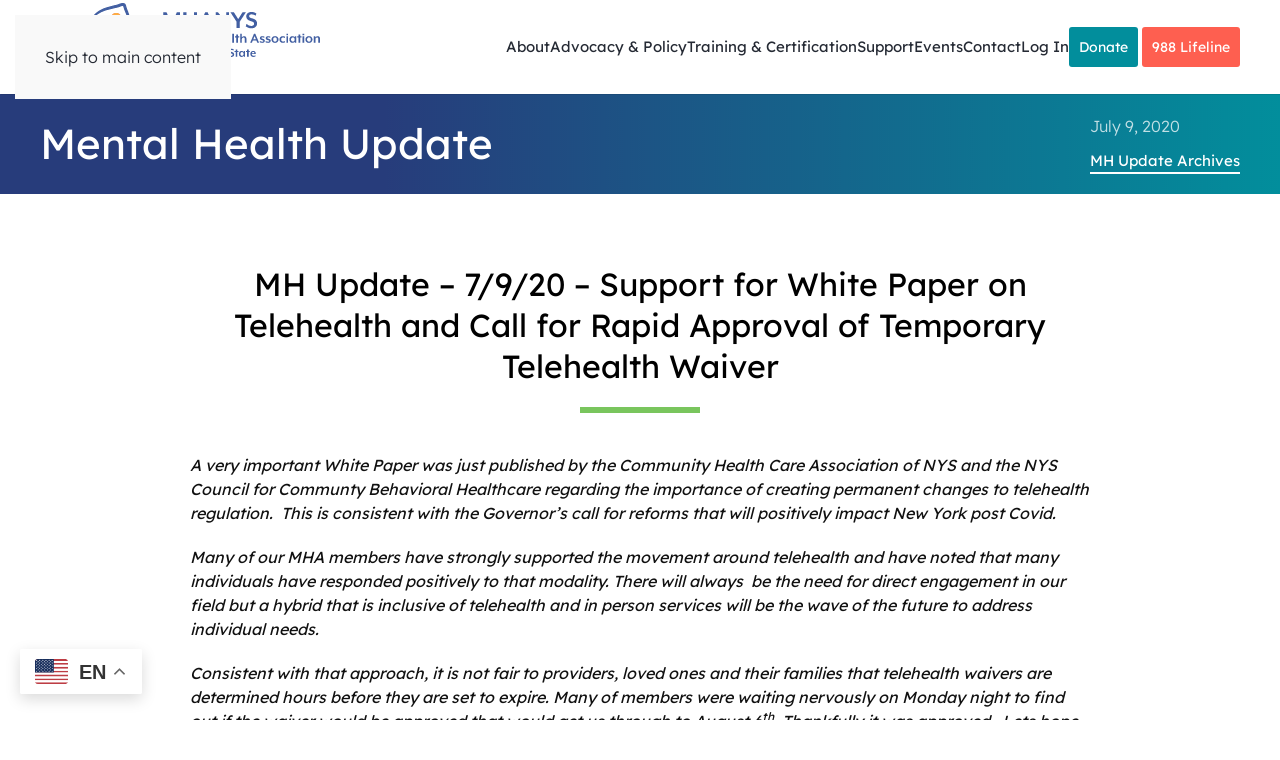

--- FILE ---
content_type: text/html; charset=UTF-8
request_url: https://mhanys.org/mh_update/mh-update-7-9-20-support-for-white-paper-on-telehealth-and-call-for-rapid-approval-of-temporary-telehealth-waiver/
body_size: 22206
content:
<!DOCTYPE html>
<html lang="en-US">
    <head>
        <meta charset="UTF-8">
        <meta name="viewport" content="width=device-width, initial-scale=1">
        <link rel="icon" href="/wp-content/uploads/2022/08/mha_fav.fw_.png" sizes="any">
                <link rel="apple-touch-icon" href="/wp-content/uploads/2022/08/mha_icon.fw_.png">
                <meta name='robots' content='index, follow, max-image-preview:large, max-snippet:-1, max-video-preview:-1' />

            <script data-no-defer="1" data-ezscrex="false" data-cfasync="false" data-pagespeed-no-defer data-cookieconsent="ignore">
                var ctPublicFunctions = {"_ajax_nonce":"cb49192521","_rest_nonce":"27031b0acf","_ajax_url":"\/wp-admin\/admin-ajax.php","_rest_url":"https:\/\/mhanys.org\/wp-json\/","data__cookies_type":"none","data__ajax_type":"rest","data__bot_detector_enabled":"0","data__frontend_data_log_enabled":1,"cookiePrefix":"","wprocket_detected":false,"host_url":"mhanys.org","text__ee_click_to_select":"Click to select the whole data","text__ee_original_email":"The complete one is","text__ee_got_it":"Got it","text__ee_blocked":"Blocked","text__ee_cannot_connect":"Cannot connect","text__ee_cannot_decode":"Can not decode email. Unknown reason","text__ee_email_decoder":"CleanTalk email decoder","text__ee_wait_for_decoding":"The magic is on the way!","text__ee_decoding_process":"Please wait a few seconds while we decode the contact data."}
            </script>
        
            <script data-no-defer="1" data-ezscrex="false" data-cfasync="false" data-pagespeed-no-defer data-cookieconsent="ignore">
                var ctPublic = {"_ajax_nonce":"cb49192521","settings__forms__check_internal":"0","settings__forms__check_external":"0","settings__forms__force_protection":"0","settings__forms__search_test":"1","settings__forms__wc_add_to_cart":"0","settings__data__bot_detector_enabled":"0","settings__sfw__anti_crawler":0,"blog_home":"https:\/\/mhanys.org\/","pixel__setting":"3","pixel__enabled":false,"pixel__url":"https:\/\/moderate2-v4.cleantalk.org\/pixel\/22ea58f7300e835a82e81e77cbcb0ec6.gif","data__email_check_before_post":"1","data__email_check_exist_post":"0","data__cookies_type":"none","data__key_is_ok":true,"data__visible_fields_required":true,"wl_brandname":"Anti-Spam by CleanTalk","wl_brandname_short":"CleanTalk","ct_checkjs_key":"e6f2d7c6646a89f719f0aab40602258629c08d908ecd4987a553e406e3dea47a","emailEncoderPassKey":"ab9d40e4ab3debde7d62bd428e12eb56","bot_detector_forms_excluded":"W10=","advancedCacheExists":false,"varnishCacheExists":false,"wc_ajax_add_to_cart":true}
            </script>
        
	<!-- This site is optimized with the Yoast SEO plugin v26.7 - https://yoast.com/wordpress/plugins/seo/ -->
	<title>MH Update - 7/9/20 - Support for White Paper on Telehealth and Call for Rapid Approval of Temporary Telehealth Waiver</title>
	<link rel="canonical" href="https://mhanys.org/mh_update/mh-update-7-9-20-support-for-white-paper-on-telehealth-and-call-for-rapid-approval-of-temporary-telehealth-waiver/" />
	<meta property="og:locale" content="en_US" />
	<meta property="og:type" content="article" />
	<meta property="og:title" content="MH Update - 7/9/20 - Support for White Paper on Telehealth and Call for Rapid Approval of Temporary Telehealth Waiver" />
	<meta property="og:description" content="A very important White Paper was just published by the Community Health Care Association of NYS and the NYS Council for Communty Behavioral Healthcare regarding the importance of creating permanent changes to telehealth regulation.  This is consistent with the Governor’s call for reforms that will positively impact New York post Covid. Many of our MHA [&hellip;]" />
	<meta property="og:url" content="https://mhanys.org/mh_update/mh-update-7-9-20-support-for-white-paper-on-telehealth-and-call-for-rapid-approval-of-temporary-telehealth-waiver/" />
	<meta property="og:site_name" content="Mental Health Association in NYS, Inc." />
	<meta property="article:publisher" content="https://www.facebook.com/mhaacrossnys" />
	<meta property="article:modified_time" content="2022-06-30T18:04:30+00:00" />
	<meta name="twitter:card" content="summary_large_image" />
	<meta name="twitter:site" content="@MHAacrossNYS" />
	<script type="application/ld+json" class="yoast-schema-graph">{"@context":"https://schema.org","@graph":[{"@type":"WebPage","@id":"https://mhanys.org/mh_update/mh-update-7-9-20-support-for-white-paper-on-telehealth-and-call-for-rapid-approval-of-temporary-telehealth-waiver/","url":"https://mhanys.org/mh_update/mh-update-7-9-20-support-for-white-paper-on-telehealth-and-call-for-rapid-approval-of-temporary-telehealth-waiver/","name":"MH Update - 7/9/20 - Support for White Paper on Telehealth and Call for Rapid Approval of Temporary Telehealth Waiver","isPartOf":{"@id":"https://mhanys.org/#website"},"datePublished":"2020-07-09T17:14:28+00:00","dateModified":"2022-06-30T18:04:30+00:00","breadcrumb":{"@id":"https://mhanys.org/mh_update/mh-update-7-9-20-support-for-white-paper-on-telehealth-and-call-for-rapid-approval-of-temporary-telehealth-waiver/#breadcrumb"},"inLanguage":"en-US","potentialAction":[{"@type":"ReadAction","target":["https://mhanys.org/mh_update/mh-update-7-9-20-support-for-white-paper-on-telehealth-and-call-for-rapid-approval-of-temporary-telehealth-waiver/"]}]},{"@type":"BreadcrumbList","@id":"https://mhanys.org/mh_update/mh-update-7-9-20-support-for-white-paper-on-telehealth-and-call-for-rapid-approval-of-temporary-telehealth-waiver/#breadcrumb","itemListElement":[{"@type":"ListItem","position":1,"name":"Home","item":"https://mhanys.org/"},{"@type":"ListItem","position":2,"name":"MH Updates","item":"https://mhanys.org/mh_update/"},{"@type":"ListItem","position":3,"name":"MH Update &#8211; 7/9/20 &#8211; Support for White Paper on Telehealth and Call for Rapid Approval of Temporary Telehealth Waiver"}]},{"@type":"WebSite","@id":"https://mhanys.org/#website","url":"https://mhanys.org/","name":"Mental Health Association in NYS, Inc.","description":"Healthy Minds for a Healthy New York","publisher":{"@id":"https://mhanys.org/#organization"},"potentialAction":[{"@type":"SearchAction","target":{"@type":"EntryPoint","urlTemplate":"https://mhanys.org/?s={search_term_string}"},"query-input":{"@type":"PropertyValueSpecification","valueRequired":true,"valueName":"search_term_string"}}],"inLanguage":"en-US"},{"@type":"Organization","@id":"https://mhanys.org/#organization","name":"MHANYS","alternateName":"Mental Health Association in New York State","url":"https://mhanys.org/","logo":{"@type":"ImageObject","inLanguage":"en-US","@id":"https://mhanys.org/#/schema/logo/image/","url":"https://mhanys.org/wp-content/uploads/2022/09/MHANYS-Final-Logo.svg","contentUrl":"https://mhanys.org/wp-content/uploads/2022/09/MHANYS-Final-Logo.svg","width":1,"height":1,"caption":"MHANYS"},"image":{"@id":"https://mhanys.org/#/schema/logo/image/"},"sameAs":["https://www.facebook.com/mhaacrossnys","https://x.com/MHAacrossNYS"]}]}</script>
	<!-- / Yoast SEO plugin. -->


<link rel="alternate" type="application/rss+xml" title="Mental Health Association in NYS, Inc. &raquo; Feed" href="https://mhanys.org/feed/" />
<link rel="alternate" type="application/rss+xml" title="Mental Health Association in NYS, Inc. &raquo; Comments Feed" href="https://mhanys.org/comments/feed/" />
<link rel="alternate" title="oEmbed (JSON)" type="application/json+oembed" href="https://mhanys.org/wp-json/oembed/1.0/embed?url=https%3A%2F%2Fmhanys.org%2Fmh_update%2Fmh-update-7-9-20-support-for-white-paper-on-telehealth-and-call-for-rapid-approval-of-temporary-telehealth-waiver%2F" />
<link rel="alternate" title="oEmbed (XML)" type="text/xml+oembed" href="https://mhanys.org/wp-json/oembed/1.0/embed?url=https%3A%2F%2Fmhanys.org%2Fmh_update%2Fmh-update-7-9-20-support-for-white-paper-on-telehealth-and-call-for-rapid-approval-of-temporary-telehealth-waiver%2F&#038;format=xml" />
<link rel='stylesheet' id='dashicons-css' href='//mhanys.org/wp-includes/css/dashicons.min.css?ver=01523b840a5f30d083047705e9a399d4' media='all' />
<link rel='stylesheet' id='thickbox-css' href='//mhanys.org/wp-includes/js/thickbox/thickbox.css?ver=01523b840a5f30d083047705e9a399d4' media='all' />
<link rel='stylesheet' id='scormcloud-post-style-css' href='//mhanys.org/wp-content/plugins/scormcloud/css/scormcloud.post.css?ver=01523b840a5f30d083047705e9a399d4' media='all' />
<link rel='stylesheet' id='mp-theme-css' href='//mhanys.org/wp-content/plugins/memberpress/css/ui/theme.css?ver=1.12.11' media='all' />
<link rel='stylesheet' id='mp-login-css-css' href='//mhanys.org/wp-content/plugins/memberpress/css/ui/login.css?ver=1.12.11' media='all' />
<style id='wp-emoji-styles-inline-css'>

	img.wp-smiley, img.emoji {
		display: inline !important;
		border: none !important;
		box-shadow: none !important;
		height: 1em !important;
		width: 1em !important;
		margin: 0 0.07em !important;
		vertical-align: -0.1em !important;
		background: none !important;
		padding: 0 !important;
	}
/*# sourceURL=wp-emoji-styles-inline-css */
</style>
<link rel='stylesheet' id='wp-block-library-css' href='//mhanys.org/wp-includes/css/dist/block-library/style.min.css?ver=01523b840a5f30d083047705e9a399d4' media='all' />
<link rel='stylesheet' id='wc-blocks-style-css' href='//mhanys.org/wp-content/plugins/woocommerce/assets/client/blocks/wc-blocks.css?ver=wc-10.4.3' media='all' />
<style id='global-styles-inline-css'>
:root{--wp--preset--aspect-ratio--square: 1;--wp--preset--aspect-ratio--4-3: 4/3;--wp--preset--aspect-ratio--3-4: 3/4;--wp--preset--aspect-ratio--3-2: 3/2;--wp--preset--aspect-ratio--2-3: 2/3;--wp--preset--aspect-ratio--16-9: 16/9;--wp--preset--aspect-ratio--9-16: 9/16;--wp--preset--color--black: #000000;--wp--preset--color--cyan-bluish-gray: #abb8c3;--wp--preset--color--white: #ffffff;--wp--preset--color--pale-pink: #f78da7;--wp--preset--color--vivid-red: #cf2e2e;--wp--preset--color--luminous-vivid-orange: #ff6900;--wp--preset--color--luminous-vivid-amber: #fcb900;--wp--preset--color--light-green-cyan: #7bdcb5;--wp--preset--color--vivid-green-cyan: #00d084;--wp--preset--color--pale-cyan-blue: #8ed1fc;--wp--preset--color--vivid-cyan-blue: #0693e3;--wp--preset--color--vivid-purple: #9b51e0;--wp--preset--gradient--vivid-cyan-blue-to-vivid-purple: linear-gradient(135deg,rgb(6,147,227) 0%,rgb(155,81,224) 100%);--wp--preset--gradient--light-green-cyan-to-vivid-green-cyan: linear-gradient(135deg,rgb(122,220,180) 0%,rgb(0,208,130) 100%);--wp--preset--gradient--luminous-vivid-amber-to-luminous-vivid-orange: linear-gradient(135deg,rgb(252,185,0) 0%,rgb(255,105,0) 100%);--wp--preset--gradient--luminous-vivid-orange-to-vivid-red: linear-gradient(135deg,rgb(255,105,0) 0%,rgb(207,46,46) 100%);--wp--preset--gradient--very-light-gray-to-cyan-bluish-gray: linear-gradient(135deg,rgb(238,238,238) 0%,rgb(169,184,195) 100%);--wp--preset--gradient--cool-to-warm-spectrum: linear-gradient(135deg,rgb(74,234,220) 0%,rgb(151,120,209) 20%,rgb(207,42,186) 40%,rgb(238,44,130) 60%,rgb(251,105,98) 80%,rgb(254,248,76) 100%);--wp--preset--gradient--blush-light-purple: linear-gradient(135deg,rgb(255,206,236) 0%,rgb(152,150,240) 100%);--wp--preset--gradient--blush-bordeaux: linear-gradient(135deg,rgb(254,205,165) 0%,rgb(254,45,45) 50%,rgb(107,0,62) 100%);--wp--preset--gradient--luminous-dusk: linear-gradient(135deg,rgb(255,203,112) 0%,rgb(199,81,192) 50%,rgb(65,88,208) 100%);--wp--preset--gradient--pale-ocean: linear-gradient(135deg,rgb(255,245,203) 0%,rgb(182,227,212) 50%,rgb(51,167,181) 100%);--wp--preset--gradient--electric-grass: linear-gradient(135deg,rgb(202,248,128) 0%,rgb(113,206,126) 100%);--wp--preset--gradient--midnight: linear-gradient(135deg,rgb(2,3,129) 0%,rgb(40,116,252) 100%);--wp--preset--font-size--small: 13px;--wp--preset--font-size--medium: 20px;--wp--preset--font-size--large: 36px;--wp--preset--font-size--x-large: 42px;--wp--preset--spacing--20: 0.44rem;--wp--preset--spacing--30: 0.67rem;--wp--preset--spacing--40: 1rem;--wp--preset--spacing--50: 1.5rem;--wp--preset--spacing--60: 2.25rem;--wp--preset--spacing--70: 3.38rem;--wp--preset--spacing--80: 5.06rem;--wp--preset--shadow--natural: 6px 6px 9px rgba(0, 0, 0, 0.2);--wp--preset--shadow--deep: 12px 12px 50px rgba(0, 0, 0, 0.4);--wp--preset--shadow--sharp: 6px 6px 0px rgba(0, 0, 0, 0.2);--wp--preset--shadow--outlined: 6px 6px 0px -3px rgb(255, 255, 255), 6px 6px rgb(0, 0, 0);--wp--preset--shadow--crisp: 6px 6px 0px rgb(0, 0, 0);}:where(.is-layout-flex){gap: 0.5em;}:where(.is-layout-grid){gap: 0.5em;}body .is-layout-flex{display: flex;}.is-layout-flex{flex-wrap: wrap;align-items: center;}.is-layout-flex > :is(*, div){margin: 0;}body .is-layout-grid{display: grid;}.is-layout-grid > :is(*, div){margin: 0;}:where(.wp-block-columns.is-layout-flex){gap: 2em;}:where(.wp-block-columns.is-layout-grid){gap: 2em;}:where(.wp-block-post-template.is-layout-flex){gap: 1.25em;}:where(.wp-block-post-template.is-layout-grid){gap: 1.25em;}.has-black-color{color: var(--wp--preset--color--black) !important;}.has-cyan-bluish-gray-color{color: var(--wp--preset--color--cyan-bluish-gray) !important;}.has-white-color{color: var(--wp--preset--color--white) !important;}.has-pale-pink-color{color: var(--wp--preset--color--pale-pink) !important;}.has-vivid-red-color{color: var(--wp--preset--color--vivid-red) !important;}.has-luminous-vivid-orange-color{color: var(--wp--preset--color--luminous-vivid-orange) !important;}.has-luminous-vivid-amber-color{color: var(--wp--preset--color--luminous-vivid-amber) !important;}.has-light-green-cyan-color{color: var(--wp--preset--color--light-green-cyan) !important;}.has-vivid-green-cyan-color{color: var(--wp--preset--color--vivid-green-cyan) !important;}.has-pale-cyan-blue-color{color: var(--wp--preset--color--pale-cyan-blue) !important;}.has-vivid-cyan-blue-color{color: var(--wp--preset--color--vivid-cyan-blue) !important;}.has-vivid-purple-color{color: var(--wp--preset--color--vivid-purple) !important;}.has-black-background-color{background-color: var(--wp--preset--color--black) !important;}.has-cyan-bluish-gray-background-color{background-color: var(--wp--preset--color--cyan-bluish-gray) !important;}.has-white-background-color{background-color: var(--wp--preset--color--white) !important;}.has-pale-pink-background-color{background-color: var(--wp--preset--color--pale-pink) !important;}.has-vivid-red-background-color{background-color: var(--wp--preset--color--vivid-red) !important;}.has-luminous-vivid-orange-background-color{background-color: var(--wp--preset--color--luminous-vivid-orange) !important;}.has-luminous-vivid-amber-background-color{background-color: var(--wp--preset--color--luminous-vivid-amber) !important;}.has-light-green-cyan-background-color{background-color: var(--wp--preset--color--light-green-cyan) !important;}.has-vivid-green-cyan-background-color{background-color: var(--wp--preset--color--vivid-green-cyan) !important;}.has-pale-cyan-blue-background-color{background-color: var(--wp--preset--color--pale-cyan-blue) !important;}.has-vivid-cyan-blue-background-color{background-color: var(--wp--preset--color--vivid-cyan-blue) !important;}.has-vivid-purple-background-color{background-color: var(--wp--preset--color--vivid-purple) !important;}.has-black-border-color{border-color: var(--wp--preset--color--black) !important;}.has-cyan-bluish-gray-border-color{border-color: var(--wp--preset--color--cyan-bluish-gray) !important;}.has-white-border-color{border-color: var(--wp--preset--color--white) !important;}.has-pale-pink-border-color{border-color: var(--wp--preset--color--pale-pink) !important;}.has-vivid-red-border-color{border-color: var(--wp--preset--color--vivid-red) !important;}.has-luminous-vivid-orange-border-color{border-color: var(--wp--preset--color--luminous-vivid-orange) !important;}.has-luminous-vivid-amber-border-color{border-color: var(--wp--preset--color--luminous-vivid-amber) !important;}.has-light-green-cyan-border-color{border-color: var(--wp--preset--color--light-green-cyan) !important;}.has-vivid-green-cyan-border-color{border-color: var(--wp--preset--color--vivid-green-cyan) !important;}.has-pale-cyan-blue-border-color{border-color: var(--wp--preset--color--pale-cyan-blue) !important;}.has-vivid-cyan-blue-border-color{border-color: var(--wp--preset--color--vivid-cyan-blue) !important;}.has-vivid-purple-border-color{border-color: var(--wp--preset--color--vivid-purple) !important;}.has-vivid-cyan-blue-to-vivid-purple-gradient-background{background: var(--wp--preset--gradient--vivid-cyan-blue-to-vivid-purple) !important;}.has-light-green-cyan-to-vivid-green-cyan-gradient-background{background: var(--wp--preset--gradient--light-green-cyan-to-vivid-green-cyan) !important;}.has-luminous-vivid-amber-to-luminous-vivid-orange-gradient-background{background: var(--wp--preset--gradient--luminous-vivid-amber-to-luminous-vivid-orange) !important;}.has-luminous-vivid-orange-to-vivid-red-gradient-background{background: var(--wp--preset--gradient--luminous-vivid-orange-to-vivid-red) !important;}.has-very-light-gray-to-cyan-bluish-gray-gradient-background{background: var(--wp--preset--gradient--very-light-gray-to-cyan-bluish-gray) !important;}.has-cool-to-warm-spectrum-gradient-background{background: var(--wp--preset--gradient--cool-to-warm-spectrum) !important;}.has-blush-light-purple-gradient-background{background: var(--wp--preset--gradient--blush-light-purple) !important;}.has-blush-bordeaux-gradient-background{background: var(--wp--preset--gradient--blush-bordeaux) !important;}.has-luminous-dusk-gradient-background{background: var(--wp--preset--gradient--luminous-dusk) !important;}.has-pale-ocean-gradient-background{background: var(--wp--preset--gradient--pale-ocean) !important;}.has-electric-grass-gradient-background{background: var(--wp--preset--gradient--electric-grass) !important;}.has-midnight-gradient-background{background: var(--wp--preset--gradient--midnight) !important;}.has-small-font-size{font-size: var(--wp--preset--font-size--small) !important;}.has-medium-font-size{font-size: var(--wp--preset--font-size--medium) !important;}.has-large-font-size{font-size: var(--wp--preset--font-size--large) !important;}.has-x-large-font-size{font-size: var(--wp--preset--font-size--x-large) !important;}
/*# sourceURL=global-styles-inline-css */
</style>

<style id='classic-theme-styles-inline-css'>
/*! This file is auto-generated */
.wp-block-button__link{color:#fff;background-color:#32373c;border-radius:9999px;box-shadow:none;text-decoration:none;padding:calc(.667em + 2px) calc(1.333em + 2px);font-size:1.125em}.wp-block-file__button{background:#32373c;color:#fff;text-decoration:none}
/*# sourceURL=/wp-includes/css/classic-themes.min.css */
</style>
<link rel='stylesheet' id='cleantalk-public-css-css' href='//mhanys.org/wp-content/plugins/cleantalk-spam-protect/css/cleantalk-public.min.css?ver=6.70.1_1766315706' media='all' />
<link rel='stylesheet' id='cleantalk-email-decoder-css-css' href='//mhanys.org/wp-content/plugins/cleantalk-spam-protect/css/cleantalk-email-decoder.min.css?ver=6.70.1_1766315706' media='all' />
<link rel='stylesheet' id='webui-popover-css' href='//mhanys.org/wp-content/plugins/lifterlms/assets/vendor/webui-popover/jquery.webui-popover.min.css?ver=1.2.15' media='all' />
<link rel='stylesheet' id='lifterlms-styles-css' href='//mhanys.org/wp-content/plugins/lifterlms/assets/css/lifterlms.min.css?ver=9.2.0' media='all' />
<style id='woocommerce-inline-inline-css'>
.woocommerce form .form-row .required { visibility: visible; }
/*# sourceURL=woocommerce-inline-inline-css */
</style>
<link rel='stylesheet' id='h5p-plugin-styles-css' href='//mhanys.org/wp-content/plugins/h5p/h5p-php-library/styles/h5p.css?ver=1.16.2' media='all' />
<link rel='stylesheet' id='if-menu-site-css-css' href='//mhanys.org/wp-content/plugins/if-menu/assets/if-menu-site.css?ver=01523b840a5f30d083047705e9a399d4' media='all' />
<link rel='stylesheet' id='chld_thm_cfg_child-css' href='//mhanys.org/wp-content/themes/MHANYS-child/style.css?ver=2.7.16.1652709023' media='all' />
<link rel='stylesheet' id='dflip-style-css' href='//mhanys.org/wp-content/plugins/3d-flipbook-dflip-lite/assets/css/dflip.min.css?ver=2.4.20' media='all' />
<link rel='stylesheet' id='uwa-front-css-css' href='//mhanys.org/wp-content/plugins/ultimate-woocommerce-auction-pro/assets/css/uwa-front.css?ver=2.4.4' media='' />
<link rel='stylesheet' id='video-conferencing-with-zoom-api-css' href='//mhanys.org/wp-content/plugins/video-conferencing-with-zoom-api/assets/public/css/style.min.css?ver=4.6.5' media='all' />
<link href="https://mhanys.org/wp-content/themes/yootheme/css/theme.1.css?ver=1768401338" rel="stylesheet">
<script src="//mhanys.org/wp-includes/js/jquery/jquery.min.js?ver=3.7.1" id="jquery-core-js"></script>
<script src="//mhanys.org/wp-includes/js/jquery/jquery-migrate.min.js?ver=3.4.1" id="jquery-migrate-js"></script>
<script src="//mhanys.org/wp-content/plugins/scormcloud/scripts/scormcloud.dialog.js?ver=01523b840a5f30d083047705e9a399d4" id="scormclouddialog-js"></script>
<script src="//mhanys.org/wp-content/plugins/scormcloud/scripts/scormcloud.post.js?ver=01523b840a5f30d083047705e9a399d4" id="scormcloud-post-js"></script>
<script src="//mhanys.org/wp-includes/js/underscore.min.js?ver=1.13.7" id="underscore-js"></script>
<script src="//mhanys.org/wp-includes/js/dist/hooks.min.js?ver=dd5603f07f9220ed27f1" id="wp-hooks-js"></script>
<script src="//mhanys.org/wp-includes/js/dist/i18n.min.js?ver=c26c3dc7bed366793375" id="wp-i18n-js"></script>
<script id="wp-i18n-js-after">
wp.i18n.setLocaleData( { 'text direction\u0004ltr': [ 'ltr' ] } );
//# sourceURL=wp-i18n-js-after
</script>
<script src="//mhanys.org/wp-content/plugins/memberpress/js/login.js?ver=1.12.11" id="mepr-login-js-js"></script>
<script src="//mhanys.org/wp-content/plugins/cleantalk-spam-protect/js/apbct-public-bundle_gathering.min.js?ver=6.70.1_1766315707" id="apbct-public-bundle_gathering.min-js-js"></script>
<script src="//mhanys.org/wp-content/plugins/woocommerce/assets/js/jquery-blockui/jquery.blockUI.min.js?ver=2.7.0-wc.10.4.3" id="wc-jquery-blockui-js" defer data-wp-strategy="defer"></script>
<script id="wc-add-to-cart-js-extra">
var wc_add_to_cart_params = {"ajax_url":"/wp-admin/admin-ajax.php","wc_ajax_url":"/?wc-ajax=%%endpoint%%","i18n_view_cart":"View cart","cart_url":"https://mhanys.org/cart/","is_cart":"","cart_redirect_after_add":"no"};
//# sourceURL=wc-add-to-cart-js-extra
</script>
<script src="//mhanys.org/wp-content/plugins/woocommerce/assets/js/frontend/add-to-cart.min.js?ver=10.4.3" id="wc-add-to-cart-js" defer data-wp-strategy="defer"></script>
<script src="//mhanys.org/wp-content/plugins/woocommerce/assets/js/js-cookie/js.cookie.min.js?ver=2.1.4-wc.10.4.3" id="wc-js-cookie-js" defer data-wp-strategy="defer"></script>
<script id="woocommerce-js-extra">
var woocommerce_params = {"ajax_url":"/wp-admin/admin-ajax.php","wc_ajax_url":"/?wc-ajax=%%endpoint%%","i18n_password_show":"Show password","i18n_password_hide":"Hide password"};
//# sourceURL=woocommerce-js-extra
</script>
<script src="//mhanys.org/wp-content/plugins/woocommerce/assets/js/frontend/woocommerce.min.js?ver=10.4.3" id="woocommerce-js" defer data-wp-strategy="defer"></script>
<script id="uwa-front-js-extra">
var uwa_data = {"expired":"Auction has Expired!","gtm_offset":"-5","started":"Auction Started! Please refresh page.","outbid_message":"\n\u003Cul class=\"woocommerce-error\" role=\"alert\"\u003E\n\t\t\t\u003Cli\u003E\n\t\t\tYou have been outbid.\t\t\u003C/li\u003E\n\t\u003C/ul\u003E\n","hide_compact":"no","anti_sniping_timer_update_noti":"auto_page_refresh","anti_sniping_timer_update_noti_msg":"Time left has changed due to soft-close","antisniping_check":"yes","reload_page":"no"};
var WpUat = {"calendar_icon":"\u003Ci class=\"dashicons-calendar-alt\"\u003E\u003C/i\u003E"};
var WooUa = {"ajaxurl":"https://mhanys.org/wp-admin/admin-ajax.php","ua_nonce":"5c6e8fc9eb","last_timestamp":"1748049810","calendar_image":"https://mhanys.org/wp-content/plugins/woocommerce/assets/images/calendar.png"};
var UWA_Ajax_Qry = {"ajaqry":"/mh_update/mh-update-7-9-20-support-for-white-paper-on-telehealth-and-call-for-rapid-approval-of-temporary-telehealth-waiver/?uwa-ajax"};
//# sourceURL=uwa-front-js-extra
</script>
<script src="//mhanys.org/wp-content/plugins/ultimate-woocommerce-auction-pro/includes//clock/js/uwa-front.js?ver=2.4.4" id="uwa-front-js"></script>
<script id="uwa-jquery-countdown-js-extra">
var multi_lang_data = {"labels":{"Years":"Years","Months":"Months","Weeks":"Weeks","Days":"Day(s)","Hours":"Hour(s)","Minutes":"Min(s)","Seconds":"Sec(s)"},"labels1":{"Year":"Year","Month":"Month","Week":"Week","Day":"Day","Hour":"Hour","Minute":"Min","Second":"Sec"},"compactLabels":{"y":"y","m":"m","w":"w","d":"d"},"settings":{"listpage":"no"}};
//# sourceURL=uwa-jquery-countdown-js-extra
</script>
<script src="//mhanys.org/wp-content/plugins/ultimate-woocommerce-auction-pro/includes/clock/js/jquery.countdown.min.js?ver=2.4.4" id="uwa-jquery-countdown-js"></script>
<script src="//mhanys.org/wp-content/plugins/ultimate-woocommerce-auction-pro/includes/clock/js/jquery.countdown-multi-lang.js?ver=2.4.4" id="uwa-jquery-countdown-multi-lang-js"></script>
<link rel="https://api.w.org/" href="https://mhanys.org/wp-json/" /><link rel="alternate" title="JSON" type="application/json" href="https://mhanys.org/wp-json/wp/v2/mh_update/52993" /><link rel="EditURI" type="application/rsd+xml" title="RSD" href="https://mhanys.org/xmlrpc.php?rsd" />
<script id="llms-inline-header-scripts" type="text/javascript">		( function(){
			function dispatchEvent( type ) {
				document.dispatchEvent( new Event( type ) );
			}
			document.addEventListener( 'copy', function( event ) {
				// Allow copying if the target is an input or textarea element
				if (event.target.tagName === 'INPUT' || event.target.tagName === 'TEXTAREA') {
					return; // Let the default copy behavior proceed
				}
				
				// Prevent copying outside input/textarea elements
				event.preventDefault();
				event.clipboardData.setData( 'text/plain', 'Copying is not allowed.' );
				dispatchEvent( 'llms-copy-prevented' );
			}, false );
			document.addEventListener( 'contextmenu', function( event ) {
				// Prevent right-click context menu on images
				if ( event.target && 'IMG' === event.target.nodeName ) {
					event.preventDefault();
					dispatchEvent( 'llms-context-prevented' );
				}
			}, false );
		} )();
		</script>	<noscript><style>.woocommerce-product-gallery{ opacity: 1 !important; }</style></noscript>
	<script src="https://mhanys.org/wp-content/themes/yootheme/packages/theme-cookie/app/cookie.min.js?ver=4.5.33" defer></script>
<script src="https://mhanys.org/wp-content/themes/yootheme/vendor/assets/uikit/dist/js/uikit.min.js?ver=4.5.33"></script>
<script src="https://mhanys.org/wp-content/themes/yootheme/vendor/assets/uikit/dist/js/uikit-icons-line-gallery.min.js?ver=4.5.33"></script>
<script src="https://mhanys.org/wp-content/themes/yootheme/js/theme.js?ver=4.5.33"></script>
<script>window.yootheme ||= {}; var $theme = yootheme.theme = {"cookie":{"mode":"notification","template":"<div class=\"tm-cookie-banner uk-section uk-section-xsmall uk-section-muted uk-position-bottom uk-position-fixed\">\n        <div class=\"uk-container uk-container-expand uk-text-center\">\n\n            <h6>By using this website, you agree to the use of cookies as described in the MHANYS <a href=\"https:\/\/mhanys.org\/privacy#cookies\" target=\"_blank\" rel=\"noopener\">Privacy Policy<\/a>.<\/h6>\n                            <button type=\"button\" class=\"js-accept uk-button uk-button-text uk-margin-small-left\" data-uk-toggle=\"target: !.uk-section; animation: true\">Ok<\/button>\n            \n            \n        <\/div>\n    <\/div>","position":"bottom"},"i18n":{"close":{"label":"Close","0":"yootheme"},"totop":{"label":"Back to top","0":"yootheme"},"marker":{"label":"Open","0":"yootheme"},"navbarToggleIcon":{"label":"Open menu","0":"yootheme"},"paginationPrevious":{"label":"Previous page","0":"yootheme"},"paginationNext":{"label":"Next page","0":"yootheme"},"searchIcon":{"toggle":"Open Search","submit":"Submit Search"},"slider":{"next":"Next slide","previous":"Previous slide","slideX":"Slide %s","slideLabel":"%s of %s"},"slideshow":{"next":"Next slide","previous":"Previous slide","slideX":"Slide %s","slideLabel":"%s of %s"},"lightboxPanel":{"next":"Next slide","previous":"Previous slide","slideLabel":"%s of %s","close":"Close"}}};</script>
<script>window.dataLayer = window.dataLayer || [];
function gtag(){dataLayer.push(arguments);}
gtag('js', new Date());

gtag('config', 'G-HBP8LXJ0Z7');


<!-- Google Tag Manager -->
(function(w,d,s,l,i){w[l]=w[l]||[];w[l].push({'gtm.start':
new Date().getTime(),event:'gtm.js'});var f=d.getElementsByTagName(s)[0],
j=d.createElement(s),dl=l!='dataLayer'?'&l='+l:'';j.async=true;j.src=
'https://www.googletagmanager.com/gtm.js?id='+i+dl;f.parentNode.insertBefore(j,f);
})(window,document,'script','dataLayer','GTM-W2C3SS2');
<!-- End Google Tag Manager --></script>		<style id="wp-custom-css">
			.has-dancing-script-font-family {
    font-family: 'Dancing Script';
}

.has-pirata-one-font-family {
    font-family: 'Pirata One';
}

.has-imperial-script-font-family {font-family: 'Imperial Script';}

.has-sans-serif-font-family {font-family: 'Sans Serif';}
		</style>
		    <link rel='stylesheet' id='wc-stripe-blocks-checkout-style-css' href='//mhanys.org/wp-content/plugins/woocommerce-gateway-stripe/build/upe-blocks.css?ver=5149cca93b0373758856' media='all' />
</head>
    <body data-rsssl=1 class="wp-singular mh_update-template-default single single-mh_update postid-52993 wp-theme-yootheme wp-child-theme-MHANYS-child  theme-yootheme woocommerce-no-js">

        
        <div class="uk-hidden-visually uk-notification uk-notification-top-left uk-width-auto">
            <div class="uk-notification-message">
                <a href="#tm-main" class="uk-link-reset">Skip to main content</a>
            </div>
        </div>

        
        
        <div class="tm-page">

                        


<header class="tm-header-mobile uk-hidden@m">


    
        <div class="uk-navbar-container">

            <div class="uk-container uk-container-expand">
                <nav class="uk-navbar" uk-navbar="{&quot;align&quot;:&quot;left&quot;,&quot;container&quot;:&quot;.tm-header-mobile&quot;,&quot;boundary&quot;:&quot;.tm-header-mobile .uk-navbar-container&quot;}">

                                        <div class="uk-navbar-left ">

                        
                                                    <a uk-toggle href="#tm-dialog-mobile" class="uk-navbar-toggle uk-navbar-toggle-animate">

        
        <div uk-navbar-toggle-icon></div>

        
    </a>                        
                        
                    </div>
                    
                                        <div class="uk-navbar-center">

                                                    <a href="https://mhanys.org/" aria-label="Back to home" class="uk-logo uk-navbar-item">
    <img alt="MHANYS Logo" loading="eager" width="250" src="/wp-content/uploads/2022/09/MHANYS-Final-Logo.svg"></a>                        
                        
                    </div>
                    
                    
                </nav>
            </div>

        </div>

    



    
    
        <div id="tm-dialog-mobile" class="uk-dropbar uk-dropbar-top" uk-drop="{&quot;clsDrop&quot;:&quot;uk-dropbar&quot;,&quot;flip&quot;:&quot;false&quot;,&quot;container&quot;:&quot;.tm-header-mobile&quot;,&quot;target-y&quot;:&quot;.tm-header-mobile .uk-navbar-container&quot;,&quot;mode&quot;:&quot;click&quot;,&quot;target-x&quot;:&quot;.tm-header-mobile .uk-navbar-container&quot;,&quot;stretch&quot;:true,&quot;pos&quot;:&quot;bottom-left&quot;,&quot;bgScroll&quot;:&quot;false&quot;,&quot;animation&quot;:&quot;reveal-top&quot;,&quot;animateOut&quot;:true,&quot;duration&quot;:300,&quot;toggle&quot;:&quot;false&quot;}">

        <div class="tm-height-min-1-1 uk-flex uk-flex-column">

            
                        <div class="uk-margin-auto-bottom">
                
<div class="uk-grid uk-child-width-1-1" uk-grid>    <div>
<div class="uk-panel widget widget_custom_html" id="custom_html-3">

    
    <div class="textwidget custom-html-widget"><a class="uk-button uk-button-small uk-button-danger" href="https://988lifeline.org/" target="_blank">988 Lifeline</a>
<a class="uk-button uk-button-small uk-button-primary" href="https://mhanys.org/contribute/">Donate</a></div>
</div>
</div>    <div>
<div class="uk-panel widget widget_nav_menu" id="nav_menu-2">

    
    
<ul class="uk-nav uk-nav-default uk-nav-accordion" uk-nav="targets: &gt; .js-accordion" uk-scrollspy-nav="closest: li; scroll: true;">
    
	<li class="menu-item menu-item-type-post_type menu-item-object-page menu-item-has-children uk-parent"><a href="https://mhanys.org/about/">About <span uk-nav-parent-icon></span></a>
	<ul class="uk-nav-sub">

		<li class="menu-item menu-item-type-post_type menu-item-object-page"><a href="https://mhanys.org/board-of-directors/">Board of Directors</a></li>
		<li class="menu-item menu-item-type-post_type menu-item-object-page"><a href="https://mhanys.org/mental-health-associations-across-nys/">Affiliates</a></li>
		<li class="menu-item menu-item-type-post_type menu-item-object-page"><a href="https://mhanys.org/meet-our-staff/">Our Staff</a></li>
		<li class="menu-item menu-item-type-post_type menu-item-object-page"><a href="https://mhanys.org/programs/">Programs</a></li>
		<li class="menu-item menu-item-type-post_type menu-item-object-page"><a href="https://mhanys.org/mhanys-journal/">MHANYS Journal</a></li>
		<li class="menu-item menu-item-type-post_type menu-item-object-page"><a href="https://mhanys.org/opportunities/">Opportunities</a></li>
		<li class="menu-item menu-item-type-post_type menu-item-object-page"><a href="https://mhanys.org/contribute/">Donate</a></li></ul></li>
	<li class="menu-item menu-item-type-post_type menu-item-object-page menu-item-has-children uk-parent"><a href="https://mhanys.org/advocacy-policy/">Advocacy &#038; Policy <span uk-nav-parent-icon></span></a>
	<ul class="uk-nav-sub">

		<li class="menu-item menu-item-type-post_type menu-item-object-page"><a href="https://mhanys.org/action/">Legislative Action Community</a></li>
		<li class="menu-item menu-item-type-custom menu-item-object-custom"><a href="https://mhanys.org/mh_update">Mental Health Update</a></li>
		<li class="menu-item menu-item-type-post_type menu-item-object-page"><a href="https://mhanys.org/voter-empowerment-project/">Voter Empowerment Project</a></li>
		<li class="menu-item menu-item-type-post_type menu-item-object-page"><a href="https://mhanys.org/mental-health-matters-day/">Mental Health Matters Day</a></li></ul></li>
	<li class="menu-item menu-item-type-post_type menu-item-object-page menu-item-has-children uk-parent"><a href="https://mhanys.org/training-certification/">Training &#038; Certification <span uk-nav-parent-icon></span></a>
	<ul class="uk-nav-sub">

		<li class="menu-item menu-item-type-post_type menu-item-object-page"><a href="https://mhanys.org/carepath/">MHANYS CarePath™</a></li>
		<li class="menu-item menu-item-type-post_type menu-item-object-page"><a href="https://mhanys.org/mhfa/">Mental Health First Aid</a></li>
		<li class="menu-item menu-item-type-custom menu-item-object-custom"><a href="https://www.mentalhealthednys.org/take-a-training/">School Mental Health Resource & Training Center</a></li>
		<li class="menu-item menu-item-type-post_type menu-item-object-page"><a href="https://mhanys.org/self-paced-trainings/">Self-Paced Trainings</a></li></ul></li>
	<li class="menu-item menu-item-type-post_type menu-item-object-page menu-item-has-children uk-parent"><a href="https://mhanys.org/support/">Support <span uk-nav-parent-icon></span></a>
	<ul class="uk-nav-sub">

		<li class="menu-item menu-item-type-post_type menu-item-object-page"><a href="https://mhanys.org/getting-help/">Getting Help</a></li>
		<li class="menu-item menu-item-type-post_type menu-item-object-page"><a href="https://mhanys.org/stories-for-change/">Stories for Change</a></li>
		<li class="menu-item menu-item-type-post_type menu-item-object-page"><a href="https://mhanys.org/resources/">Resources</a></li></ul></li>
	<li class="menu-item menu-item-type-custom menu-item-object-custom menu-item-has-children js-accordion uk-parent"><a href>Events <span uk-nav-parent-icon></span></a>
	<ul class="uk-nav-sub">

		<li class="menu-item menu-item-type-post_type menu-item-object-page"><a href="https://mhanys.org/upcoming-events/">Upcoming Events</a></li>
		<li class="menu-item menu-item-type-post_type menu-item-object-page"><a href="https://mhanys.org/awards-dinner/">Awards Dinner</a></li>
		<li class="menu-item menu-item-type-post_type menu-item-object-page"><a href="https://mhanys.org/mental-health-awareness-month/">Mental Health Awareness Month</a></li>
		<li class="menu-item menu-item-type-post_type menu-item-object-page"><a href="https://mhanys.org/mental-health-awareness-month/auction/">MHANYS Auction</a></li></ul></li>
	<li class="menu-item menu-item-type-post_type menu-item-object-page"><a href="https://mhanys.org/contact/">Contact</a></li>
	<li class="menu-item menu-item-type-custom menu-item-object-custom"><a href="https://mhanys.org/wp-login.php">Log In </a></li></ul>

</div>
</div>    <div>
<div class="uk-panel widget widget_search" id="search-3">

    
    

    <form apbct-form-sign="native_search" id="search-0" action="https://mhanys.org/" method="get" role="search" class="uk-search uk-search-default uk-width-1-1"><span uk-search-icon></span><input name="s" placeholder="Search" required aria-label="Search" type="search" class="uk-search-input"><input
                    class="apbct_special_field apbct_email_id__search_form"
                    name="apbct__email_id__search_form"
                    aria-label="apbct__label_id__search_form"
                    type="text" size="30" maxlength="200" autocomplete="off"
                    value=""
                /><input
                   id="apbct_submit_id__search_form" 
                   class="apbct_special_field apbct__email_id__search_form"
                   name="apbct__label_id__search_form"
                   aria-label="apbct_submit_name__search_form"
                   type="submit"
                   size="30"
                   maxlength="200"
                   value="47312"
               /></form>
    

</div>
</div></div>            </div>
            
            
        </div>

    </div>
    

</header>




<header class="tm-header uk-visible@m">



        <div uk-sticky media="@m" show-on-up animation="uk-animation-slide-top" cls-active="uk-navbar-sticky" sel-target=".uk-navbar-container">
    
        <div class="uk-navbar-container">

            <div class="uk-container uk-container-xlarge">
                <nav class="uk-navbar" uk-navbar="{&quot;align&quot;:&quot;left&quot;,&quot;container&quot;:&quot;.tm-header &gt; [uk-sticky]&quot;,&quot;boundary&quot;:&quot;.tm-header .uk-navbar-container&quot;}">

                                        <div class="uk-navbar-left ">

                                                    <a href="https://mhanys.org/" aria-label="Back to home" class="uk-logo uk-navbar-item">
    <img alt="MHANYS Logo" loading="eager" width="280" src="/wp-content/uploads/2022/09/MHANYS-Final-Logo.svg"><picture>
<source type="image/webp" srcset="/wp-content/themes/yootheme/cache/07/mhanys_22logo_w.fw_-0725c9a3.webp 280w, /wp-content/themes/yootheme/cache/fd/mhanys_22logo_w.fw_-fd2349b4.webp 560w" sizes="(min-width: 280px) 280px">
<img class="uk-logo-inverse" alt="MHANYS Logo" loading="eager" src="/wp-content/themes/yootheme/cache/7b/mhanys_22logo_w.fw_-7b84329b.png" width="280" height="90">
</picture></a>                        
                        
                        
                    </div>
                    
                    
                                        <div class="uk-navbar-right">

                                                    
<ul class="uk-navbar-nav" uk-scrollspy-nav="closest: li; scroll: true; target: &gt; * &gt; a[href];">
    
	<li class="menu-item menu-item-type-post_type menu-item-object-page menu-item-has-children uk-parent"><a href="https://mhanys.org/about/">About</a>
	<div class="uk-drop uk-navbar-dropdown"><div><ul class="uk-nav uk-navbar-dropdown-nav">

		<li class="menu-item menu-item-type-post_type menu-item-object-page"><a href="https://mhanys.org/board-of-directors/">Board of Directors</a></li>
		<li class="menu-item menu-item-type-post_type menu-item-object-page"><a href="https://mhanys.org/mental-health-associations-across-nys/">Affiliates</a></li>
		<li class="menu-item menu-item-type-post_type menu-item-object-page"><a href="https://mhanys.org/meet-our-staff/">Our Staff</a></li>
		<li class="menu-item menu-item-type-post_type menu-item-object-page"><a href="https://mhanys.org/programs/">Programs</a></li>
		<li class="menu-item menu-item-type-post_type menu-item-object-page"><a href="https://mhanys.org/mhanys-journal/">MHANYS Journal</a></li>
		<li class="menu-item menu-item-type-post_type menu-item-object-page"><a href="https://mhanys.org/opportunities/">Opportunities</a></li>
		<li class="menu-item menu-item-type-post_type menu-item-object-page"><a href="https://mhanys.org/contribute/">Donate</a></li></ul></div></div></li>
	<li class="menu-item menu-item-type-post_type menu-item-object-page menu-item-has-children uk-parent"><a href="https://mhanys.org/advocacy-policy/">Advocacy &#038; Policy</a>
	<div class="uk-drop uk-navbar-dropdown"><div><ul class="uk-nav uk-navbar-dropdown-nav">

		<li class="menu-item menu-item-type-post_type menu-item-object-page"><a href="https://mhanys.org/action/">Legislative Action Community</a></li>
		<li class="menu-item menu-item-type-custom menu-item-object-custom"><a href="https://mhanys.org/mh_update">Mental Health Update</a></li>
		<li class="menu-item menu-item-type-post_type menu-item-object-page"><a href="https://mhanys.org/voter-empowerment-project/">Voter Empowerment Project</a></li>
		<li class="menu-item menu-item-type-post_type menu-item-object-page"><a href="https://mhanys.org/mental-health-matters-day/">Mental Health Matters Day</a></li></ul></div></div></li>
	<li class="menu-item menu-item-type-post_type menu-item-object-page menu-item-has-children uk-parent"><a href="https://mhanys.org/training-certification/">Training &#038; Certification</a>
	<div class="uk-drop uk-navbar-dropdown"><div><ul class="uk-nav uk-navbar-dropdown-nav">

		<li class="menu-item menu-item-type-post_type menu-item-object-page"><a href="https://mhanys.org/carepath/">MHANYS CarePath™</a></li>
		<li class="menu-item menu-item-type-post_type menu-item-object-page"><a href="https://mhanys.org/mhfa/">Mental Health First Aid</a></li>
		<li class="menu-item menu-item-type-custom menu-item-object-custom"><a href="https://www.mentalhealthednys.org/take-a-training/">School Mental Health Resource & Training Center</a></li>
		<li class="menu-item menu-item-type-post_type menu-item-object-page"><a href="https://mhanys.org/self-paced-trainings/">Self-Paced Trainings</a></li></ul></div></div></li>
	<li class="menu-item menu-item-type-post_type menu-item-object-page menu-item-has-children uk-parent"><a href="https://mhanys.org/support/">Support</a>
	<div class="uk-drop uk-navbar-dropdown"><div><ul class="uk-nav uk-navbar-dropdown-nav">

		<li class="menu-item menu-item-type-post_type menu-item-object-page"><a href="https://mhanys.org/getting-help/">Getting Help</a></li>
		<li class="menu-item menu-item-type-post_type menu-item-object-page"><a href="https://mhanys.org/stories-for-change/">Stories for Change</a></li>
		<li class="menu-item menu-item-type-post_type menu-item-object-page"><a href="https://mhanys.org/resources/">Resources</a></li></ul></div></div></li>
	<li class="menu-item menu-item-type-custom menu-item-object-custom menu-item-has-children uk-parent"><a role="button">Events</a>
	<div class="uk-drop uk-navbar-dropdown" mode="hover" pos="bottom-left"><div><ul class="uk-nav uk-navbar-dropdown-nav">

		<li class="menu-item menu-item-type-post_type menu-item-object-page"><a href="https://mhanys.org/upcoming-events/">Upcoming Events</a></li>
		<li class="menu-item menu-item-type-post_type menu-item-object-page"><a href="https://mhanys.org/awards-dinner/">Awards Dinner</a></li>
		<li class="menu-item menu-item-type-post_type menu-item-object-page"><a href="https://mhanys.org/mental-health-awareness-month/">Mental Health Awareness Month</a></li>
		<li class="menu-item menu-item-type-post_type menu-item-object-page"><a href="https://mhanys.org/mental-health-awareness-month/auction/">MHANYS Auction</a></li></ul></div></div></li>
	<li class="menu-item menu-item-type-post_type menu-item-object-page"><a href="https://mhanys.org/contact/">Contact</a></li>
	<li class="menu-item menu-item-type-custom menu-item-object-custom"><a href="https://mhanys.org/wp-login.php">Log In </a></li></ul>
                        
                                                    
<div class="uk-navbar-item widget widget_custom_html" id="custom_html-2">

    
    <div class="textwidget custom-html-widget"><a class="uk-button uk-button-small uk-button-primary" href="https://mhanys.org/contribute/">Donate</a>
<a class="uk-button uk-button-small uk-button-danger" href="https://988lifeline.org/" target="_blank">988 Lifeline</a></div>
</div>
                        
                    </div>
                    
                </nav>
            </div>

        </div>

        </div>
    







</header>

            
            
            <main id="tm-main" >

                <!-- Builder #template-fwh9gN_W -->
<div class="uk-section-primary uk-section uk-section-xsmall">
    
        
        
        
            
                                <div class="uk-container">                
                    <div class="uk-grid tm-grid-expand uk-grid-margin" uk-grid>
<div class="uk-grid-item-match uk-flex-middle uk-width-2-3@m">
    
        
            
            
                        <div class="uk-panel uk-width-1-1">            
                
                    
<h1 class="uk-text-left@m uk-text-center">        Mental Health Update    </h1>
                
                        </div>            
        
    
</div>
<div class="uk-width-1-3@m">
    
        
            
            
            
                
                    
<div class="uk-panel uk-margin-remove-first-child uk-margin uk-width-small uk-margin-auto-left@m uk-margin-remove-right@m uk-margin-auto uk-text-left@m uk-text-center">
    
        
            
                                                
            
            
                
                
                    

        
        
        
    
        
        
                <div class="el-content uk-panel">July 9, 2020</div>        
        
                <div class="uk-margin-small-top"><a href="/mh_update/" class="el-link uk-button uk-button-text">MH Update Archives</a></div>        

                
                
            
        
    
</div>
                
            
        
    
</div></div>
                                </div>                
            
        
    
</div>
<div class="uk-visible@xl uk-section-muted uk-section uk-padding-remove-vertical">
    
        
        
        
            
                                <div class="uk-container">                
                    <div class="uk-visible@xl uk-grid tm-grid-expand uk-child-width-1-1 uk-grid-margin">
<div class="uk-width-1-1 uk-visible@xl">
    
        
            
            
            
                
                    
<div class="uk-margin uk-text-center uk-visible@xl">
        <img decoding="async" src="https://mhanys.org/wp-content/uploads/2023/03/20230303_MHANYS_MHUpdate-01.png" width="700" class="el-image" alt="Mental Health Update" loading="lazy">    
    
</div>
                
            
        
    
</div></div>
                                </div>                
            
        
    
</div>
<div class="uk-section-default uk-section uk-padding-remove-bottom">
    
        
        
        
            
                                <div class="uk-container uk-container-small">                
                    <div class="uk-grid tm-grid-expand uk-child-width-1-1 uk-grid-margin">
<div class="uk-width-1-1">
    
        
            
            
            
                
                    
<h2 class="uk-h2 uk-text-center">        MH Update &#8211; 7/9/20 &#8211; Support for White Paper on Telehealth and Call for Rapid Approval of Temporary Telehealth Waiver    </h2><hr class="uk-divider-small uk-text-center">
                
            
        
    
</div></div><div class="uk-grid tm-grid-expand uk-child-width-1-1 uk-grid-margin">
<div class="uk-width-1-1">
    
        
            
            
            
                
                    <div class="uk-panel uk-margin"><p style="font-weight: 400;"><em>A very important White Paper was just published by the Community Health Care Association of NYS and the NYS Council for Communty Behavioral Healthcare regarding the importance of creating permanent changes to telehealth regulation.  This is consistent with the Governor’s call for reforms that will positively impact New York post Covid.</em></p>
<p style="font-weight: 400;"><em>Many of our MHA members have strongly supported the movement around telehealth and have noted that many individuals have responded positively to that modality. There will always  be the need for direct engagement in our field but a hybrid that is inclusive of telehealth and in person services will be the wave of the future to address individual needs.</em></p>
<p style="font-weight: 400;"><em>Consistent with that approach, it is not fair to providers, loved ones and their families that telehealth waivers are determined hours before they are set to expire. Many of members were waiting nervously on Monday night to find out if the waiver would be approved that would get us through to August 6<sup>th</sup>. Thankfully it was approved.  Lets hope that they don’t have to wait till August 5<sup>th</sup> to find out about the next waiver approval. </em></p>
<p style="font-weight: 400;"><em>In an era where the insidiousness of COVID is impacting mental health so dramatically and many counties/providers are dealing with the likes of twenty percent withholds, we need innovation and creativity that MHAs and other providers are so good at doing. We need the State to help us support our loved ones by making sure temporary waivers are approved and to restructure our system as recommended in this White Paper. <strong>Most importantly we need to raise the visibility of the 20% withhold and let people know the pain and devastation that it will cause to our loved ones if we do not receive adequate unrestricted funding in the next Federal stimulus package.</strong></em></p>
<p style="font-weight: 400;"><em>Glenn Liebman</em></p>
<p style="font-weight: 400;"><em>CEO, MHANYS</em></p>
<p style="font-weight: 400;">
<p style="font-weight: 400;">
<p style="font-weight: 400;"><strong>Primary Care, Behavioral Health Providers Urge Measures To Sustain Telehealth Access Post-Pandemic</strong></p>
<p style="font-weight: 400;">Crain’s Health Pulse  July 9, 2020</p>
<p style="font-weight: 400;">The Community Health Care Association of New York State and the New York State Council for Community Behavioral Healthcare are calling on policymakers to make permanent telehealth measures that have been implemented during the Covid-19 crisis.</p>
<p style="font-weight: 400;">The advocacy groups say doing so will help to address health disparities and barriers to care, aid in preventing avoidable conditions as well as higher costs, and ensure the financial stability of safety-net providers.</p>
<p style="font-weight: 400;">The <a href="https://files.constantcontact.com/b6bde37a401/916db539-774d-477d-86e1-e14b03d7e105.pdf" data-saferedirecturl="https://www.google.com/url?q=https://files.constantcontact.com/b6bde37a401/916db539-774d-477d-86e1-e14b03d7e105.pdf&amp;source=gmail&amp;ust=1594401367298000&amp;usg=AFQjCNGcv6SmbL05pCnl0PHTpESGamyWbQ">groups recommend</a> that, post-pandemic, the state should continue to support a full range of telehealth modalities, including reimbursement for telephone visits and expanded Wi-Fi and cellular service in urban areas. They also urge keeping telehealth&#8217;s use at the discretion of clinicians in collaboration with clients, based on individual patient needs and capacity.</p>
<p style="font-weight: 400;">Additionally, the groups are calling on elected officials to maximize regulatory flexibility. That includes continuing to expand the list of licensed practitioners allowed to provide such care, not requiring in-person visits before remote visits, and investing in workforce training and research to establish where telehealth is most impactful. It also includes reconsidering certificate-of-need requirements and whether certain safety-net providers need separate applications for extension sites when telehealth is a significant component of their service delivery model.</p>
<p style="font-weight: 400;">Finally, the groups stress that telehealth visits should be reimbursed on par with in-person visits, and a capitated alternative payment model could eliminate the need for the state to count and pay for each different visit type and care delivery modality.</p>
<p style="font-weight: 400;">&#8220;It is important to think about how telehealth can promote integration of behavioral health and primary care, and how that&#8217;s really been important during the pandemic,&#8221; said Rose Duhan, president and CEO of the Community Health Care Association of New York State.</p>
<p style="font-weight: 400;">As New York moves ahead in its phased reopening, continued support for virtual care is critical, Duhan said.</p>
<p style="font-weight: 400;">&#8220;We think it can be really effective in managing chronic conditions,&#8221; she said. &#8220;As we go into flu season, it can also be a way to help reduce the spread of other types of contagious infections.&#8221;</p>
<p style="font-weight: 400;">Initial outcomes have proved promising, the advocacy groups say. Expanded regulatory relief and measures for telehealth have resulted in immediate improvements in access to care.</p>
<p style="font-weight: 400;">The Community Health Care Association of New York State reports that 88% of the state&#8217;s federally qualified health centers now deliver care remotely, up from just 35% in 2018. And a recent survey by the New York State Council for Community Behavioral Healthcare found that telehealth comprised 90% of visits and 86% of revenue for behavioral health providers.</p>
<p style="font-weight: 400;">Early data indicate fewer no-shows for appointments as a result of virtual care and high patient satisfaction, particularly when it comes to telephone visits, the groups said. And telehealth visits have been a financial lifeline for providers that reported staggering declines in in-person care as a result of the pandemic and tens of millions of dollars in losses a week in some cases.</p>
<p style="font-weight: 400;">&#8220;This type of innovation in health care was due,&#8221; said Lauri Cole, executive director of the New York State Council for Community Behavioral Healthcare.</p>
<p style="font-weight: 400;">&#8220;Now the challenge is, how can we ensure that all the providers that want it have the means, financial and otherwise, to capitalize on it?&#8221;</p>
<p style="font-weight: 400;">Cole said that holds especially true for behavioral health providers, which already operated on slim margins and now are tending to three pandemics at once: the opioid crisis, increased rates of suicide and Covid-19.</p>
<p style="font-weight: 400;">&#8220;We need every tool at our disposal,&#8221; she said. &#8220;Telehealth doesn&#8217;t replace anything. It simply enhances the toolbox of a clinician or staff person to be able to reach out and provide service needs.&#8221;</p>
<p style="font-weight: 400;">The goal is to influence and inform decision makers to not be afraid of telehealth as the current crisis winds down, she said. —Jennifer Henderson</p></div>
                
            
        
    
</div></div>
                                </div>                
            
        
    
</div>        
            </main>

            
                        <footer>
                <!-- Builder #footer --><style class="uk-margin-remove-adjacent">#footer\#0 .el-content{color: #fff !important;}#footer\#1 .el-content{color: #fff !important;}#footer\#2 a{color: #273C7B;}#footer\#3 a{color: #273C7B;}</style>
<div class="uk-section-default uk-section uk-padding-remove-bottom">
    
        
        
        
            
                
                    <div class="uk-grid tm-grid-expand uk-child-width-1-1 uk-grid-margin">
<div class="uk-width-1-1">
    
        
            
            
            
                
                    <hr>
                
            
        
    
</div></div>
                
            
        
    
</div>
<div id="footer#2" class="tm-footer uk-section-default uk-section uk-padding-remove-bottom">
    
        
        
        
            
                                <div class="uk-container">                
                    <div class="uk-grid tm-grid-expand uk-grid-column-large uk-grid-margin" uk-grid>
<div class="uk-width-1-3@m">
    
        
            
            
            
                
                    <div class="uk-panel uk-margin-small"><p><strong>Mental Health Association in </strong><br /><strong>New York State, Inc.</strong><br />1 Park Place, Suite 300<br />Albany, NY 12205<br /></p></div>
<div class="uk-margin-small" uk-scrollspy="target: [uk-scrollspy-class];">    <ul class="uk-child-width-auto uk-grid-small uk-flex-inline uk-flex-middle" uk-grid>
            <li class="el-item">
<a class="el-link uk-icon-link" href="https://www.facebook.com/mhaacrossnys" target="_blank" rel="noreferrer"><span uk-icon="icon: facebook; width: 20; height: 20;"></span></a></li>
            <li class="el-item">
<a class="el-link uk-icon-link" href="https://twitter.com/MHAacrossNYS" target="_blank" rel="noreferrer"><img src="https://mhanys.org/wp-content/uploads/2024/01/x-logo-90.png" width="20" height="20" alt loading="lazy" style="aspect-ratio: 20 / 20;" class="uk-object-cover"></a></li>
            <li class="el-item">
<a class="el-link uk-icon-link" href="https://www.instagram.com/MHAacrossNYS" target="_blank" rel="noreferrer"><span uk-icon="icon: instagram; width: 20; height: 20;"></span></a></li>
            <li class="el-item">
<a class="el-link uk-icon-link" href="https://www.linkedin.com/company/mhaacrossnys/" target="_blank" rel="noreferrer"><span uk-icon="icon: linkedin; width: 20; height: 20;"></span></a></li>
    
    </ul></div><div class="uk-panel uk-margin-small"><p><a href="tel:518-434-0439">(518) 434-0439</a> <br/> <a href="mailto:info@mhanys.org">info@mhanys.org</a></p></div><div class="uk-panel uk-margin-small uk-margin-remove-bottom"><p>MHANYS is an affiliate of</p></div>
<div class="uk-margin-remove-vertical">
    
    
        
        
<a class="el-content" title="Mental Health America" href="https://mhanational.org" target="_blank">
    
        Mental Health America    
    
</a>


        
    
    
</div>

                
            
        
    
</div>
<div class="uk-width-1-3@m">
    
        
            
            
            
                
                    <div class="uk-panel uk-margin-small uk-margin-remove-bottom"><p><strong>Support Mental Health Awareness</strong></p></div>
<div id="footer#0" class="uk-margin">
    
    
        
        
<a class="el-content uk-button uk-button-primary uk-button-large" title="Sign Up" href="/contribute/">
    
        Donate    
    
</a>


        
    
    
</div>

<div class="uk-margin-small uk-margin-remove-top uk-margin-remove-bottom">
    
    
        
        
<a class="el-content" title="Volunteer" href="/opportunities/">
    
        Volunteer  &#187;    
    
</a>


        
    
    
</div>

<div class="uk-margin-remove-vertical">
    
    
        
        
<a class="el-content" title="Take Action" href="/action/">
    
        Take Action  &#187;    
    
</a>


        
    
    
</div>
<div class="uk-panel uk-margin-small uk-margin-remove-bottom"><p><strong>Training Certifications</strong></p></div>
<div class="uk-margin-remove-vertical">
    
    
        
        
<a class="el-content" title="MHANYS CarePath Program" href="/carepath/">
    
        MHANYS CarePath Program &#187;    
    
</a>


        
    
    
</div>

<div class="uk-margin-small uk-margin-remove-top">
    
    
        
        
<a class="el-content" title="Mental Health First Aid" href="/mhfa/">
    
        Mental Health First Aid &#187;    
    
</a>


        
    
    
</div>

<div class="uk-margin uk-width-medium">
    <form id="search-7" action="https://mhanys.org/" method="get" role="search" class="uk-search uk-search-default uk-width-1-1">
        
        <input name="s" type="search" placeholder="Search" class="uk-search-input" required aria-label="Search">
        
                <button uk-search-icon class="uk-search-icon-flip" type="submit"></button>        
    </form>
</div>
                
            
        
    
</div>
<div class="uk-width-1-3@m">
    
        
            
            
            
                
                    <div class="uk-panel uk-margin-small uk-margin-remove-bottom"><p><strong>Sign Up for MHANYS Mental Health Updates</strong></p></div>
<div id="footer#1" class="uk-margin">
    
    
        
        
<a class="el-content uk-button uk-button-secondary uk-flex-inline uk-flex-center uk-flex-middle" title="Sign Up" href="/mh-update-sign-up/">
        <span class="uk-margin-small-right" uk-icon="mail"></span>    
        Sign Up    
    
</a>


        
    
    
</div>

<div class="uk-margin">
        <a class="el-link" href="https://988lifeline.org/"><img src="/wp-content/uploads/2023/03/988CrisisLifeline_s.svg" width="160" height="160" class="el-image" alt="988CrisisLifeline" loading="lazy"></a>    
    
</div>
                
            
        
    
</div></div><div class="uk-grid tm-grid-expand uk-grid-row-medium uk-child-width-1-1 uk-grid-margin-medium">
<div class="uk-width-1-1">
    
        
            
            
            
                
                    
<div class="uk-margin">
    
        <div class="uk-grid uk-child-width-1-1 uk-child-width-1-2@s uk-child-width-1-3@m uk-flex-center uk-grid-match" uk-grid>                <div>
<div class="el-item uk-panel uk-margin-remove-first-child">
    
        
            
                
            
            
                                <a href="https://mhanys.org/" target="_blank">

    
                <img src="https://mhanys.org/wp-content/uploads/2023/03/mhafooter.jpg" width="275" alt="MHANYS" loading="lazy" class="el-image">        
        
    
</a>                
                
                    

        
        
        
    
        
        
        
        
        

                
                
            
        
    
</div></div>
                <div>
<div class="el-item uk-panel uk-margin-remove-first-child">
    
        
            
                
            
            
                                <a href="https://www.mentalhealthednys.org" target="_blank">

    
                <img src="/wp-content/uploads/2022/10/SMHRTC-Final-Logo.svg" width="275" alt="School Mental Health Resource &amp; Training Center" loading="lazy" class="el-image">        
        
    
</a>                
                
                    

        
        
        
    
        
        
        
        
        

                
                
            
        
    
</div></div>
                <div>
<div class="el-item uk-panel uk-margin-remove-first-child">
    
        
            
                
            
            
                                <a href="https://mhcommunitypartners.org" target="_blank">

    
                <img src="/wp-content/uploads/2022/10/MHCP-Final-Logo.svg" width="275" alt="MH Community Partners" loading="lazy" class="el-image">        
        
    
</a>                
                
                    

        
        
        
    
        
        
        
        
        

                
                
            
        
    
</div></div>
                </div>
    
</div>
                
            
        
    
</div></div>
                                </div>                
            
        
    
</div>
<div id="footer#3" class="uk-section-default uk-section uk-section-xsmall">
    
        
        
        
            
                                <div class="uk-container">                
                    <div class="uk-grid tm-grid-expand uk-child-width-1-1 uk-grid-margin">
<div class="uk-width-1-1">
    
        
            
            
            
                
                    <div class="uk-panel uk-margin uk-text-center"><p>© <script> document.currentScript.insertAdjacentHTML('afterend', '<time datetime="' + new Date().toJSON() + '">' + new Intl.DateTimeFormat(document.documentElement.lang, {year: 'numeric'}).format() + '</time>'); </script> Mental Health Association in New York State | All rights reserved | <a href="https://mhanys.org/privacy/">Privacy Policy »</a></p></div>
                
            
        
    
</div></div>
                                </div>                
            
        
    
</div>            </footer>
            
        </div>

        
        <img alt="Cleantalk Pixel" title="Cleantalk Pixel" id="apbct_pixel" style="display: none;" src="https://moderate2-v4.cleantalk.org/pixel/22ea58f7300e835a82e81e77cbcb0ec6.gif"><script>				
                    document.addEventListener('DOMContentLoaded', function () {
                        setTimeout(function(){
                            if( document.querySelectorAll('[name^=ct_checkjs]').length > 0 ) {
                                if (typeof apbct_public_sendREST === 'function' && typeof apbct_js_keys__set_input_value === 'function') {
                                    apbct_public_sendREST(
                                    'js_keys__get',
                                    { callback: apbct_js_keys__set_input_value })
                                }
                            }
                        },0)					    
                    })				
                </script><script type="speculationrules">
{"prefetch":[{"source":"document","where":{"and":[{"href_matches":"/*"},{"not":{"href_matches":["/wp-*.php","/wp-admin/*","/wp-content/uploads/*","/wp-content/*","/wp-content/plugins/*","/wp-content/themes/MHANYS-child/*","/wp-content/themes/yootheme/*","/*\\?(.+)"]}},{"not":{"selector_matches":"a[rel~=\"nofollow\"]"}},{"not":{"selector_matches":".no-prefetch, .no-prefetch a"}}]},"eagerness":"conservative"}]}
</script>
<div class="gtranslate_wrapper" id="gt-wrapper-49033269"></div>	<script>
		(function () {
			var c = document.body.className;
			c = c.replace(/woocommerce-no-js/, 'woocommerce-js');
			document.body.className = c;
		})();
	</script>
	<script id="llms-inline-footer-scripts" type="text/javascript">window.llms = window.llms || {};window.llms.ajaxurl = "https://mhanys.org/wp-admin/admin-ajax.php";window.llms.ajax_nonce = "ed580e5c3b";window.llms.tracking = '{"nonce":"554b1bdb86","events":[],"saving_frequency":"minimum"}';window.LLMS = window.LLMS || {};window.LLMS.l10n = window.LLMS.l10n || {}; window.LLMS.l10n.strings = {"This is a %2$s %1$s String":"This is a %2$s %1$s String","You do not have permission to access this content":"You do not have permission to access this content","There is an issue with your chosen password.":"There is an issue with your chosen password.","Too Short":"Too Short","Very Weak":"Very Weak","Weak":"Weak","Medium":"Medium","Strong":"Strong","Mismatch":"Mismatch","Members Only Pricing":"Members Only Pricing","Are you sure you want to cancel your subscription?":"Are you sure you want to cancel your subscription?","New Lesson":"New Lesson","lessons":"lessons","lesson":"lesson","Section %1$d: %2$s":"Section %1$d: %2$s","Lesson %1$d: %2$s":"Lesson %1$d: %2$s","%1$s Quiz":"%1$s Quiz","questions":"questions","question":"question","New Quiz":"New Quiz","quizzes":"quizzes","quiz":"quiz","New Section":"New Section","sections":"sections","section":"section","General Settings":"General Settings","Video Embed URL":"Video Embed URL","Audio Embed URL":"Audio Embed URL","Free Lesson":"Free Lesson","Free lessons can be accessed without enrollment.":"Free lessons can be accessed without enrollment.","Require Passing Grade on Quiz":"Require Passing Grade on Quiz","When enabled, students must pass this quiz before the lesson can be completed.":"When enabled, students must pass this quiz before the lesson can be completed.","Require Passing Grade on Assignment":"Require Passing Grade on Assignment","When enabled, students must pass this assignment before the lesson can be completed.":"When enabled, students must pass this assignment before the lesson can be completed.","Lesson Weight":"Lesson Weight","POINTS":"POINTS","Determines the weight of the lesson when calculating the overall grade of the course.":"Determines the weight of the lesson when calculating the overall grade of the course.","Prerequisite":"Prerequisite","Course Drip Method":"Course Drip Method","Drip settings are currently set at the course level, under the Restrictions settings tab. Disable to allow lesson level drip settings.":"Drip settings are currently set at the course level, under the Restrictions settings tab. Disable to allow lesson level drip settings.","Edit Course":"Edit Course","Drip settings can be set at the course level to release course content at a specified interval, in the Restrictions settings tab.":"Drip settings can be set at the course level to release course content at a specified interval, in the Restrictions settings tab.","Drip Method":"Drip Method","None":"None","On a specific date":"On a specific date","# of days after course enrollment":"# of days after course enrollment","# of days after course start date":"# of days after course start date","# of days after prerequisite lesson completion":"# of days after prerequisite lesson completion","# of days":"# of days","Date":"Date","Time":"Time","Description":"Description","Passing Percentage":"Passing Percentage","Minimum percentage of total points required to pass the quiz":"Minimum percentage of total points required to pass the quiz","Limit Attempts":"Limit Attempts","Limit the maximum number of times a student can take this quiz":"Limit the maximum number of times a student can take this quiz","Time Limit":"Time Limit","Enforce a maximum number of minutes a student can spend on each attempt":"Enforce a maximum number of minutes a student can spend on each attempt","Can be resumed":"Can be resumed","Allow a new attempt on this quiz to be resumed":"Allow a new attempt on this quiz to be resumed","Show Correct Answers":"Show Correct Answers","When enabled, students will be shown the correct answer to any question they answered incorrectly.":"When enabled, students will be shown the correct answer to any question they answered incorrectly.","Randomize Question Order":"Randomize Question Order","Display questions in a random order for each attempt. Content questions are locked into their defined positions.":"Display questions in a random order for each attempt. Content questions are locked into their defined positions.","Disable Retake":"Disable Retake","Prevent quiz retake after student passed the quiz.":"Prevent quiz retake after student passed the quiz.","Question Bank":"Question Bank","A question bank helps prevent cheating and reinforces learning by allowing instructors to create assessments with randomized questions pulled from a bank of questions. (Available in Advanced Quizzes addon)":"A question bank helps prevent cheating and reinforces learning by allowing instructors to create assessments with randomized questions pulled from a bank of questions. (Available in Advanced Quizzes addon)","Get LifterLMS Advanced Quizzes":"Get LifterLMS Advanced Quizzes","Are you sure you want to detach this %s?":"Are you sure you want to detach this %s?","Select an image":"Select an image","Use this image":"Use this image","Are you sure you want to move this %s to the trash?":"Are you sure you want to move this %s to the trash?","%1$s Assignment":"%1$s Assignment","Add Existing Assignment":"Add Existing Assignment","Search for existing assignments...":"Search for existing assignments...","Get Your Students Taking Action":"Get Your Students Taking Action","Get Assignments Now!":"Get Assignments Now!","Unlock LifterLMS Assignments":"Unlock LifterLMS Assignments","Close":"Close","Add Existing Lesson":"Add Existing Lesson","Search for existing lessons...":"Search for existing lessons...","Searching...":"Searching...","Attach":"Attach","Clone":"Clone","ID":"ID","Are you sure you want to delete this question?":"Are you sure you want to delete this question?","Add Existing Question":"Add Existing Question","Search for existing questions...":"Search for existing questions...","An error occurred while trying to load the questions. Please refresh the page and try again.":"An error occurred while trying to load the questions. Please refresh the page and try again.","Add Existing Quiz":"Add Existing Quiz","Search for existing quizzes...":"Search for existing quizzes...","Add a Question":"Add a Question","Use SoundCloud or Spotify audio URLS.":"Use SoundCloud or Spotify audio URLS.","Permalink":"Permalink","Use YouTube, Vimeo, or Wistia video URLS.":"Use YouTube, Vimeo, or Wistia video URLS.","Select an Image":"Select an Image","Select Image":"Select Image","An error was encountered generating the export":"An error was encountered generating the export","Select a Course\/Membership":"Select a Course\/Membership","Select a student":"Select a student","Error: %s":"Error: %s","Filter by Student(s)":"Filter by Student(s)","Error":"Error","Request timed out":"Request timed out","Retry":"Retry","Unknown response":"Unknown response","Launch Course Builder":"Launch Course Builder","There was an error loading the necessary resources. Please try again.":"There was an error loading the necessary resources. Please try again.","Restrictions":"Restrictions","Free":"Free","Monthly":"Monthly","Annual":"Annual","One Time":"One Time","Lifetime":"Lifetime","Paid Trial":"Paid Trial","Free Trial":"Free Trial","Hidden Access":"Hidden Access","Sale":"Sale","Pre-sale":"Pre-sale","After deleting this access plan, any students subscribed to this plan will still have access and will continue to make recurring payments according to the access plan's settings. If you wish to terminate their plans you must do so manually. This action cannot be reversed.":"After deleting this access plan, any students subscribed to this plan will still have access and will continue to make recurring payments according to the access plan&#039;s settings. If you wish to terminate their plans you must do so manually. This action cannot be reversed.","An error was encountered during the save attempt. Please try again.":"An error was encountered during the save attempt. Please try again.","Please select a student to enroll":"Please select a student to enroll","Are you sure you want to delete this row? This cannot be undone.":"Are you sure you want to delete this row? This cannot be undone.","Click okay to enroll all active members into the selected course. Enrollment will take place in the background and you may leave your site after confirmation. This action cannot be undone!":"Click okay to enroll all active members into the selected course. Enrollment will take place in the background and you may leave your site after confirmation. This action cannot be undone!","\"%s\" is already in the course list.":"&quot;%s&quot; is already in the course list.","Remove course":"Remove course","Enroll All Members":"Enroll All Members","Cancel":"Cancel","Refund":"Refund","Record a Manual Payment":"Record a Manual Payment","Copy this code and paste it into the desired area":"Copy this code and paste it into the desired area","Edit":"Edit","View":"View","Remarks to Student":"Remarks to Student","points":"points","Are you sure you wish to quit this quiz attempt?":"Are you sure you wish to quit this quiz attempt?","Grading Quiz...":"Grading Quiz...","Loading Question...":"Loading Question...","An unknown error occurred. Please try again.":"An unknown error occurred. Please try again.","Loading Quiz...":"Loading Quiz...","Save & Exit Quiz":"Save &amp; Exit Quiz","Time Remaining":"Time Remaining","Next Question":"Next Question","Complete Quiz":"Complete Quiz","Previous Question":"Previous Question","Loading...":"Loading...","%1$s hours, %2$s minutes remaining":"%1$s hours, %2$s minutes remaining","1 hour, %2$s minutes remaining":"1 hour, %2$s minutes remaining","%1$s minutes remaining":"%1$s minutes remaining","%1$s minute remaining":"%1$s minute remaining","%1$s seconds remaining":"%1$s seconds remaining","You must select an answer to continue.":"You must select an answer to continue.","Assignment Type":"Assignment Type","Task List":"Task List","Essay":"Essay","Upload":"Upload","Minimum grade required to pass the assignment.":"Minimum grade required to pass the assignment.","Assignment Weight":"Assignment Weight","Determines the weight of the assignment when calculating the grade of the lesson.":"Determines the weight of the assignment when calculating the grade of the lesson.","Minimum Word Count":"Minimum Word Count","Maximum Word Count":"Maximum Word Count","Restrict File Types":"Restrict File Types","New Assignment":"New Assignment","assignments":"assignments","assignment":"assignment","tasks":"tasks","task":"task","Click \"Add Task\" to get started":"Click &quot;Add Task&quot; to get started","Quiz Weight":"Quiz Weight","Determines the weight of the quiz when calculating the grade of the lesson.":"Determines the weight of the quiz when calculating the grade of the lesson.","word":"word","words":"words","Minimum":"Minimum","Maximum":"Maximum","Error Removing Upload":"Error Removing Upload","Error submitting assignment, please try again.":"Error submitting assignment, please try again.","Error saving assignment, please try again.":"Error saving assignment, please try again.","Error updating task, please try again.":"Error updating task, please try again.","Error Uploading File":"Error Uploading File","Invalid filetype selected.":"Invalid filetype selected.","Video Player Controls":"Video Player Controls","If disabled, users will only be able to play and pause videos, all other controls are hidden and disabled.":"If disabled, users will only be able to play and pause videos, all other controls are hidden and disabled.","Video Player Disable Speed":"Video Player Disable Speed","If disabled, users will only be able to play videos at the normal (1x) playback speed.":"If disabled, users will only be able to play videos at the normal (1x) playback speed.","Video Player Disable Playbar":"Video Player Disable Playbar","If disabled, users will will not be able to view or utilize the video progress bar.":"If disabled, users will will not be able to view or utilize the video progress bar.","Video Player Allow Fullscreen":"Video Player Allow Fullscreen","Remove Watch Later and Share":"Remove Watch Later and Share","Require Video Completion":"Require Video Completion","When enabled, students must watch the entire video before they can progress to the next lesson or attempt a quiz associated with the lesson.":"When enabled, students must watch the entire video before they can progress to the next lesson or attempt a quiz associated with the lesson.","Auto-Advance Videos":"Auto-Advance Videos","After a student completes the lesson video, a countdown timer is displayed and when the timer expires, the student is automatically redirected to the next lesson, quiz, or assignment.":"After a student completes the lesson video, a countdown timer is displayed and when the timer expires, the student is automatically redirected to the next lesson, quiz, or assignment.","Auto-Play Videos":"Auto-Play Videos","When enabled, lesson videos will automatically play following an auto-advance.":"When enabled, lesson videos will automatically play following an auto-advance.","Enabled":"Enabled","Disabled":"Disabled","Global setting (%s)":"Global setting (%s)","Course setting (%s)":"Course setting (%s)","Unable to save comment status. Please try again.":"Unable to save comment status. Please try again."};</script>        <script data-cfasync="false">
            window.dFlipLocation = 'https://mhanys.org/wp-content/plugins/3d-flipbook-dflip-lite/assets/';
            window.dFlipWPGlobal = {"text":{"toggleSound":"Turn on\/off Sound","toggleThumbnails":"Toggle Thumbnails","toggleOutline":"Toggle Outline\/Bookmark","previousPage":"Previous Page","nextPage":"Next Page","toggleFullscreen":"Toggle Fullscreen","zoomIn":"Zoom In","zoomOut":"Zoom Out","toggleHelp":"Toggle Help","singlePageMode":"Single Page Mode","doublePageMode":"Double Page Mode","downloadPDFFile":"Download PDF File","gotoFirstPage":"Goto First Page","gotoLastPage":"Goto Last Page","share":"Share","mailSubject":"I wanted you to see this FlipBook","mailBody":"Check out this site {{url}}","loading":"DearFlip: Loading "},"viewerType":"flipbook","moreControls":"download,pageMode,startPage,endPage,sound","hideControls":"","scrollWheel":"false","backgroundColor":"#777","backgroundImage":"","height":"auto","paddingLeft":"20","paddingRight":"20","controlsPosition":"bottom","duration":800,"soundEnable":"true","enableDownload":"true","showSearchControl":"false","showPrintControl":"false","enableAnnotation":false,"enableAnalytics":"false","webgl":"true","hard":"none","maxTextureSize":"1600","rangeChunkSize":"524288","zoomRatio":1.5,"stiffness":3,"pageMode":"0","singlePageMode":"0","pageSize":"0","autoPlay":"false","autoPlayDuration":5000,"autoPlayStart":"false","linkTarget":"2","sharePrefix":"flipbook-"};
        </script>
      <script id="thickbox-js-extra">
var thickboxL10n = {"next":"Next \u003E","prev":"\u003C Prev","image":"Image","of":"of","close":"Close","noiframes":"This feature requires inline frames. You have iframes disabled or your browser does not support them.","loadingAnimation":"https://mhanys.org/wp-includes/js/thickbox/loadingAnimation.gif"};
//# sourceURL=thickbox-js-extra
</script>
<script src="//mhanys.org/wp-includes/js/thickbox/thickbox.js?ver=3.1-20121105" id="thickbox-js"></script>
<script src="//mhanys.org/wp-includes/js/jquery/ui/core.min.js?ver=1.13.3" id="jquery-ui-core-js"></script>
<script src="//mhanys.org/wp-includes/js/jquery/ui/tooltip.min.js?ver=1.13.3" id="jquery-ui-tooltip-js"></script>
<script src="//mhanys.org/wp-includes/js/jquery/ui/datepicker.min.js?ver=1.13.3" id="jquery-ui-datepicker-js"></script>
<script id="jquery-ui-datepicker-js-after">
jQuery(function(jQuery){jQuery.datepicker.setDefaults({"closeText":"Close","currentText":"Today","monthNames":["January","February","March","April","May","June","July","August","September","October","November","December"],"monthNamesShort":["Jan","Feb","Mar","Apr","May","Jun","Jul","Aug","Sep","Oct","Nov","Dec"],"nextText":"Next","prevText":"Previous","dayNames":["Sunday","Monday","Tuesday","Wednesday","Thursday","Friday","Saturday"],"dayNamesShort":["Sun","Mon","Tue","Wed","Thu","Fri","Sat"],"dayNamesMin":["S","M","T","W","T","F","S"],"dateFormat":"MM d, yy","firstDay":1,"isRTL":false});});
//# sourceURL=jquery-ui-datepicker-js-after
</script>
<script src="//mhanys.org/wp-includes/js/jquery/ui/mouse.min.js?ver=1.13.3" id="jquery-ui-mouse-js"></script>
<script src="//mhanys.org/wp-includes/js/jquery/ui/slider.min.js?ver=1.13.3" id="jquery-ui-slider-js"></script>
<script src="//mhanys.org/wp-content/plugins/lifterlms/assets/vendor/webui-popover/jquery.webui-popover.min.js?ver=1.2.15" id="webui-popover-js"></script>
<script src="//mhanys.org/wp-content/plugins/lifterlms/assets/js/llms.min.js?ver=9.2.0" id="llms-js"></script>
<script src="//mhanys.org/wp-content/plugins/lifterlms/assets/js/llms-ajax.min.js?ver=9.2.0" id="llms-ajax-js"></script>
<script src="//mhanys.org/wp-content/plugins/lifterlms/assets/js/llms-form-checkout.min.js?ver=9.2.0" id="llms-form-checkout-js"></script>
<script src="//mhanys.org/wp-content/plugins/3d-flipbook-dflip-lite/assets/js/dflip.min.js?ver=2.4.20" id="dflip-script-js"></script>
<script src="//mhanys.org/wp-content/plugins/woocommerce/assets/js/sourcebuster/sourcebuster.min.js?ver=10.4.3" id="sourcebuster-js-js"></script>
<script id="wc-order-attribution-js-extra">
var wc_order_attribution = {"params":{"lifetime":1.0000000000000000818030539140313095458623138256371021270751953125e-5,"session":30,"base64":false,"ajaxurl":"https://mhanys.org/wp-admin/admin-ajax.php","prefix":"wc_order_attribution_","allowTracking":true},"fields":{"source_type":"current.typ","referrer":"current_add.rf","utm_campaign":"current.cmp","utm_source":"current.src","utm_medium":"current.mdm","utm_content":"current.cnt","utm_id":"current.id","utm_term":"current.trm","utm_source_platform":"current.plt","utm_creative_format":"current.fmt","utm_marketing_tactic":"current.tct","session_entry":"current_add.ep","session_start_time":"current_add.fd","session_pages":"session.pgs","session_count":"udata.vst","user_agent":"udata.uag"}};
//# sourceURL=wc-order-attribution-js-extra
</script>
<script src="//mhanys.org/wp-content/plugins/woocommerce/assets/js/frontend/order-attribution.min.js?ver=10.4.3" id="wc-order-attribution-js"></script>
<script id="gt_widget_script_49033269-js-before">
window.gtranslateSettings = /* document.write */ window.gtranslateSettings || {};window.gtranslateSettings['49033269'] = {"default_language":"en","languages":["af","sq","am","ar","hy","az","eu","be","bn","bs","bg","ca","ceb","ny","zh-CN","zh-TW","co","hr","cs","da","nl","en","eo","et","tl","fi","fr","fy","gl","ka","de","el","gu","ht","ha","haw","iw","hi","hmn","hu","is","ig","id","ga","it","ja","jw","kn","kk","km","ko","ku","ky","lo","la","lv","lt","lb","mk","mg","ms","ml","mt","mi","mr","mn","my","ne","no","ps","fa","pl","pt","pa","ro","ru","sm","gd","sr","st","sn","sd","si","sk","sl","so","es","su","sw","sv","tg","ta","te","th","tr","uk","ur","uz","vi","cy","xh","yi","yo","zu"],"url_structure":"none","flag_style":"2d","wrapper_selector":"#gt-wrapper-49033269","alt_flags":{"en":"usa"},"float_switcher_open_direction":"top","switcher_horizontal_position":"left","switcher_vertical_position":"bottom","flags_location":"\/wp-content\/plugins\/gtranslate\/flags\/"};
//# sourceURL=gt_widget_script_49033269-js-before
</script><script src="//mhanys.org/wp-content/plugins/gtranslate/js/float.js?ver=01523b840a5f30d083047705e9a399d4" data-no-optimize="1" data-no-minify="1" data-gt-orig-url="/mh_update/mh-update-7-9-20-support-for-white-paper-on-telehealth-and-call-for-rapid-approval-of-temporary-telehealth-waiver/" data-gt-orig-domain="mhanys.org" data-gt-widget-id="49033269" defer></script><script id="wp-emoji-settings" type="application/json">
{"baseUrl":"https://s.w.org/images/core/emoji/17.0.2/72x72/","ext":".png","svgUrl":"https://s.w.org/images/core/emoji/17.0.2/svg/","svgExt":".svg","source":{"concatemoji":"//mhanys.org/wp-includes/js/wp-emoji-release.min.js?ver=01523b840a5f30d083047705e9a399d4"}}
</script>
<script type="module">
/*! This file is auto-generated */
const a=JSON.parse(document.getElementById("wp-emoji-settings").textContent),o=(window._wpemojiSettings=a,"wpEmojiSettingsSupports"),s=["flag","emoji"];function i(e){try{var t={supportTests:e,timestamp:(new Date).valueOf()};sessionStorage.setItem(o,JSON.stringify(t))}catch(e){}}function c(e,t,n){e.clearRect(0,0,e.canvas.width,e.canvas.height),e.fillText(t,0,0);t=new Uint32Array(e.getImageData(0,0,e.canvas.width,e.canvas.height).data);e.clearRect(0,0,e.canvas.width,e.canvas.height),e.fillText(n,0,0);const a=new Uint32Array(e.getImageData(0,0,e.canvas.width,e.canvas.height).data);return t.every((e,t)=>e===a[t])}function p(e,t){e.clearRect(0,0,e.canvas.width,e.canvas.height),e.fillText(t,0,0);var n=e.getImageData(16,16,1,1);for(let e=0;e<n.data.length;e++)if(0!==n.data[e])return!1;return!0}function u(e,t,n,a){switch(t){case"flag":return n(e,"\ud83c\udff3\ufe0f\u200d\u26a7\ufe0f","\ud83c\udff3\ufe0f\u200b\u26a7\ufe0f")?!1:!n(e,"\ud83c\udde8\ud83c\uddf6","\ud83c\udde8\u200b\ud83c\uddf6")&&!n(e,"\ud83c\udff4\udb40\udc67\udb40\udc62\udb40\udc65\udb40\udc6e\udb40\udc67\udb40\udc7f","\ud83c\udff4\u200b\udb40\udc67\u200b\udb40\udc62\u200b\udb40\udc65\u200b\udb40\udc6e\u200b\udb40\udc67\u200b\udb40\udc7f");case"emoji":return!a(e,"\ud83e\u1fac8")}return!1}function f(e,t,n,a){let r;const o=(r="undefined"!=typeof WorkerGlobalScope&&self instanceof WorkerGlobalScope?new OffscreenCanvas(300,150):document.createElement("canvas")).getContext("2d",{willReadFrequently:!0}),s=(o.textBaseline="top",o.font="600 32px Arial",{});return e.forEach(e=>{s[e]=t(o,e,n,a)}),s}function r(e){var t=document.createElement("script");t.src=e,t.defer=!0,document.head.appendChild(t)}a.supports={everything:!0,everythingExceptFlag:!0},new Promise(t=>{let n=function(){try{var e=JSON.parse(sessionStorage.getItem(o));if("object"==typeof e&&"number"==typeof e.timestamp&&(new Date).valueOf()<e.timestamp+604800&&"object"==typeof e.supportTests)return e.supportTests}catch(e){}return null}();if(!n){if("undefined"!=typeof Worker&&"undefined"!=typeof OffscreenCanvas&&"undefined"!=typeof URL&&URL.createObjectURL&&"undefined"!=typeof Blob)try{var e="postMessage("+f.toString()+"("+[JSON.stringify(s),u.toString(),c.toString(),p.toString()].join(",")+"));",a=new Blob([e],{type:"text/javascript"});const r=new Worker(URL.createObjectURL(a),{name:"wpTestEmojiSupports"});return void(r.onmessage=e=>{i(n=e.data),r.terminate(),t(n)})}catch(e){}i(n=f(s,u,c,p))}t(n)}).then(e=>{for(const n in e)a.supports[n]=e[n],a.supports.everything=a.supports.everything&&a.supports[n],"flag"!==n&&(a.supports.everythingExceptFlag=a.supports.everythingExceptFlag&&a.supports[n]);var t;a.supports.everythingExceptFlag=a.supports.everythingExceptFlag&&!a.supports.flag,a.supports.everything||((t=a.source||{}).concatemoji?r(t.concatemoji):t.wpemoji&&t.twemoji&&(r(t.twemoji),r(t.wpemoji)))});
//# sourceURL=https://mhanys.org/wp-includes/js/wp-emoji-loader.min.js
</script>
    </body>
</html>


--- FILE ---
content_type: text/css
request_url: https://mhanys.org/wp-content/themes/MHANYS-child/style.css?ver=2.7.16.1652709023
body_size: -6
content:
/*
Theme Name: MHANYS Child
Theme URI: https://kilakwa.com
Template: yootheme
Author: Kilakwa
Author URI: https://kilakwa.com
Description: A powerful, flexible and elegant website builder that allows you to create complex pages within minutes and customize every aspect of the theme.
Version: 2.7.16.1652709023
Updated: 2022-05-16 13:50:23

*/

